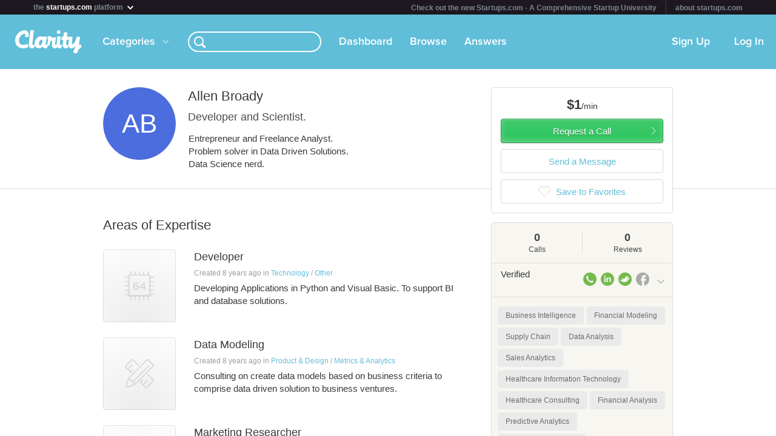

--- FILE ---
content_type: text/html; charset=utf-8
request_url: https://clarity.fm/allenbroady
body_size: 10059
content:
<!DOCTYPE html>
<html>
<head>

  <script type="text/javascript">
    STRIPE_PUBLIC_KEY = 'pk_live_51NfWr9ANQl7HSjF3h6bbfslLNg9xzzrfDzxaqAG5vOgQFrD0L6CPiOvAADrEI7h0vvyywwYnVQKzZe5Ah1Qke0Qe00ghcuRUcr';
    WEPAY_CLIENT_ID = '137848';
    FRIENDLY_HOST = 'https://clarity.fm';
    AUTHENTICATED = false;
    CLARITY_VERSION = 138;
    FACEBOOK_KEY = '234242646631453';
    LINKEDIN_KEY = 'ji52d4ow5zt5';
    BILLABLE_CALL_LENGTH = 60;
    RAILS_ENV = 'production';
    CLARITY_TOLL_FREE_NUMBER = '1-800-375-4390';

    var CURRENT_MEMBER_EMAIL = '';
    var CURRENT_MEMBER_ID = '';

    !function(){var analytics=window.analytics=window.analytics||[];if(!analytics.initialize)if(analytics.invoked)window.console&&console.error&&console.error("Segment snippet included twice.");else{analytics.invoked=!0;analytics.methods=["trackSubmit","trackClick","trackLink","trackForm","pageview","identify","reset","group","track","ready","alias","debug","page","once","off","on","addSourceMiddleware","addIntegrationMiddleware","setAnonymousId","addDestinationMiddleware"];analytics.factory=function(e){return function(){var t=Array.prototype.slice.call(arguments);t.unshift(e);analytics.push(t);return analytics}};for(var e=0;e<analytics.methods.length;e++){var t=analytics.methods[e];analytics[t]=analytics.factory(t)}analytics.load=function(e,t){var n=document.createElement("script");n.type="text/javascript";n.async=!0;n.src="https://cdn.segment.com/analytics.js/v1/"+e+"/analytics.min.js";var a=document.getElementsByTagName("script")[0];a.parentNode.insertBefore(n,a);analytics._loadOptions=t};analytics.SNIPPET_VERSION="4.1.0";
    analytics.load("0PvTSsG8LJOE2aRtmI95DZK1wHSj5sEV");
    analytics.page(document.title, { path: window.location.pathname, url: window.location.href });
    if (CURRENT_MEMBER_ID && CURRENT_MEMBER_EMAIL) {
      analytics.identify(CURRENT_MEMBER_ID, { email: CURRENT_MEMBER_EMAIL });
    }
    }}();

    (function(history){
      var pushState = history.pushState;
      history.pushState = function(state) {
        if (typeof history.onpushstate == "function") {
            history.onpushstate({state: state});
        }
        setTimeout(function() {
          analytics.page(document.title || window.location.pathname, { path: window.location.pathname, url: window.location.href });
        }, 500);
        return pushState.apply(history, arguments);
      };
    })(window.history);



    var _boost = _boost || [];
    (function(){
        var u=(("https:" == document.location.protocol) ? "https://tracker.boostable.com/" : "http://tracker.boostable.com/");
        _boost.push(['setSiteId', 'BT-67351161-2']);
        _boost.push(['setTrackerUrl', u+'ping']);
        _boost.push(['enableLinkTracking']);
        var d=document, g=d.createElement('script'), s=d.getElementsByTagName('script')[0]; g.type='text/javascript'; g.defer=true; g.async=true; g.src=u+'boost.js';
        s.parentNode.insertBefore(g,s);
    })();


    var _gaq = _gaq || [];
    window.thirdPartyScripts = function() {
      _gaq.push(['_setAccount', 'UA-27194755-1']);
      _gaq.push(['_trackPageview']);

      (function() {
        var ga = document.createElement('script'); ga.type = 'text/javascript'; ga.async = true;
        ga.src = ('https:' == document.location.protocol ? 'https://ssl' : 'http://www') + '.google-analytics.com/ga.js';
        var s = document.getElementsByTagName('script')[0]; s.parentNode.insertBefore(ga, s);
      })();

      $(function() {
        setTimeout(function() {
          $('.flash-notice').slideUp('fast')
        }, 4000)
        $(".impersonate").click(function() {
          for (key in localStorage) { delete localStorage[key]; }
        })
      });

      (function() {
        var _fbq = window._fbq || (window._fbq = []);
        if (!_fbq.loaded) {
          var fbds = document.createElement('script');
          fbds.async = true;
          fbds.src = '//connect.facebook.net/en_US/fbds.js';
          var s = document.getElementsByTagName('script')[0];
          s.parentNode.insertBefore(fbds, s);
          _fbq.loaded = true;
        }
      _fbq.push(['addPixelId', '334120453406188']);
      _fbq.push(['addPixelId', '701836386601971']);
      })();
      window._fbq = window._fbq || [];
      window._fbq.push(['track', 'PixelInitialized', {}]);
    };

  </script>

  <meta charset=utf-8>

  <meta content="authenticity_token" name="csrf-param" />
<meta content="MzRi3dFzTiXI2q+mbY016W29gnqlLi23psQnMafSMKI=" name="csrf-token" />

  <meta name="format-detection" content="telephone=no" />

    <meta name="viewport" content="initial-scale=1.0, minimum-scale=1.0, maximum-scale=1.0, user-scalable=0"/>
    <meta name="apple-mobile-web-app-capable" content="yes" />
    <meta name="apple-mobile-web-app-status-bar-style" content="black" />
    <meta name="apple-mobile-web-app-title" content="Clarity" />


    <link rel="apple-touch-icon-precomposed" href="/assets/touch-icon-iphone-precomposed.png" />
    <link rel="apple-touch-icon-precomposed" sizes="72x72" href="/assets/touch-icon-ipad-precomposed.png" />
    <link rel="apple-touch-icon-precomposed" sizes="114x114" href="/assets/touch-icon-iphone-retina-precomposed.png" />
    <link rel="apple-touch-icon-precomposed" sizes="144x144" href="/assets/touch-icon-ipad-retina-precomposed.png" />

    <link rel="apple-touch-startup-image" media="(max-device-width: 480px) and not (-webkit-min-device-pixel-ratio: 2)" href="/assets/app/iphone.png" />
    <link rel="apple-touch-startup-image" media="(max-device-width: 480px) and (-webkit-min-device-pixel-ratio: 2)" href="/assets/app/iphone-retina.png" />
    <link rel="apple-touch-startup-image" media="(device-width: 320px) and (device-height: 568px) and (-webkit-device-pixel-ratio: 2)" href="/assets/app/iphone-retina-568h.png" />
    <link rel="apple-touch-startup-image" media="(min-device-width: 768px) and (orientation: portrait)" href="/assets/app/ipad-portrait.png" />
    <link rel="apple-touch-startup-image" media="(min-device-width: 768px) and (orientation: landscape)" href="/assets/app/ipad-landscape.png" />

  <meta name="apple-itunes-app" content="app-id=518385879">
  

<title>Allen Broady - Marketing Researcher & Developer Expert - Clarity</title>
<meta name="description" content="Entrepreneur and Freelance Analyst.
Problem solver in Data Driven Solutions.
Data Science nerd." />
<meta name="keywords" content="">

<meta name="default-title" content="Clarity &mdash; On Demand Business Advice">

<meta property="og:title" content="Allen Broady - Marketing Researcher & Developer Expert - Clarity"/>
<meta property="og:description" content="Entrepreneur and Freelance Analyst.
Problem solver in Data Driven Solutions.
Data Science nerd." />
<meta property="og:image" content="https://www.linkedin.com/dms/image/C5603AQGr9vP1WN_dHQ/profile-displayphoto-shrink_100_100/0?e=1536796800&amp;v=beta&amp;t=M4Kar8X3DoMS44NouAxos1iSWbGhwP_tEyTyiOWu4u0" />
<meta property="og:site_name" content="Clarity" />
<meta property="og:type" content="website" />
<meta property="og:url" content="https://clarity.fm/allenbroady" />

<link rel="canonical" href="https://clarity.fm/allenbroady" />




  <link href="https://clarityfm-assets-production.s3.amazonaws.com/assets/app-6991c67c5d7d3f8b1cc6971358128cdf.css" media="screen" rel="stylesheet" type="text/css" />

  <!--[if lt IE 9]><link href="https://clarityfm-assets-production.s3.amazonaws.com/assets/app/common/ie8-1c6fd862ee2e2bd8483f7a2443f4cf00.css" media="screen" rel="stylesheet" type="text/css" /><![endif]-->

</head>
<body>
  <div pub-key="pub-7b32c6d2-3fa7-4dfb-981e-6be84bfa9826" sub-key="sub-70d77cd1-5d0a-11e1-a981-830448eddeb7" ssl="on" origin="pubsub.pubnub.com" id="pubnub"></div>

  <div id="fb-root"></div>

  <!--<div style="font-size:14px;line-height:1;padding:6px;text-align:center;position:fixed;top:0;background:#D86049;color:#FFF; width: 100%;font-weight:bold;z-index:999;">-->
<!--  Notice: Clarity is undergoing maintenance. Some features may be temporarily unavailable.-->
<!--</div>-->
<div id="scoPlatformHeader"></div>

  <div id="container" data-headjs-loading="true">
      <div class="burger-menu"></div>

    

    <div class="modal-overlay hidden"></div>
    <div class="modal-dialog hidden"></div>

      <article class="viewport" data-bootstrapped="true">
        <div class="panel">
          <header>
            <h2>Loading...</h2>
          </header>
          <article></article>
          <footer></footer>
        </div>
      </article>
  </div>

  
  
  
  
  

  <noscript>

    <h6 class="main">Clarity</h6>
    <nav class="simplenav">
  <ul>
    <li>
      <a href="/home">Home</a>
    </li>
    <li>
      &bull;
    </li>
    <li>
      <a href="/search">Search</a>
    </li>
    <li>
      <a href="/topics">Topics</a>
    </li>
    <li>
      <a href="/questions">Answers</a>
    </li>
    <li>
      &bull;
    </li>
    <li>
      <a href="/sign-in">Login</a>
    </li>
    <li>
      <a href="/signup">Signup</a>
    </li>
    <li>
      &bull;
    </li>
    <li>
      <a href="/how-it-works">How It Works</a>
    </li>
    <li>
      <a href="/customers">Customers</a>
    </li>
    <li>
      <a href="/help">Help</a>
    </li>
    <li>
      <a href="http://blog.clarity.fm">Blog</a>
    </li>
  </ul>
</nav>


    <div class="experts showView contact-card panel">

      <div class="top" >
        <div>
          <div class="image">
            <div class="user-profile-image-wrapper bigger-border"><img style="display:block;"  class="user-profile-image" src="https://www.linkedin.com/dms/image/C5603AQGr9vP1WN_dHQ/profile-displayphoto-shrink_100_100/0?e=1536796800&amp;v=beta&amp;t=M4Kar8X3DoMS44NouAxos1iSWbGhwP_tEyTyiOWu4u0" /></div>
            <div class="rating" class="rated-4"></div>
          </div>
          <div class="profile ">
            <h1>Allen Broady</h1>
            <div class="bio">
                <span class="bio-content"><p>Entrepreneur and Freelance Analyst.
<br />Problem solver in Data Driven Solutions.
<br />Data Science nerd.</p></span>
            </div>
          </div>
          <div class="request-call">
              <div class="hourly-rate-box">
                <span>$1.00</span>/min
              </div>
          </div>
        </div>


      </div>

      <div class="stats-table">
        <table cellspacing="0" cellpadding="0">
          <tbody>
            <tr>
              <td>
                <div>
                    <em>&mdash;
                  <h3>0 Calls</h3>
                </div>
              </td>
              <td>
                <div>
                    <em>&mdash;</em>
                  <h3>0 Reviews</h3>
                </div>
              </td>
              <td>
                <div>
                    <em>&mdash;</em>
                  <h3>Avg. call</h3>
                </div>
              </td>
            </tr>
          </tbody>
        </table>
      </div>

        <div class="known-for" style="margin-bottom: -5px">
            <a class="tag tag-white tag-profile tag-link" href="/topics/business-intelligence-10386" title="Business Intelligence">
              <span class="tag-name">Business Intelligence</span>
            </a>
            <a class="tag tag-white tag-profile tag-link" href="/topics/financial-modeling-10720" title="Financial Modeling">
              <span class="tag-name">Financial Modeling</span>
            </a>
            <a class="tag tag-white tag-profile tag-link" href="/topics/supply-chain-10861" title="Supply Chain">
              <span class="tag-name">Supply Chain</span>
            </a>
            <a class="tag tag-white tag-profile tag-link" href="/topics/data-analysis-11116" title="Data Analysis">
              <span class="tag-name">Data Analysis</span>
            </a>
            <a class="tag tag-white tag-profile tag-link" href="/topics/sales-analytics-11277" title="Sales Analytics">
              <span class="tag-name">Sales Analytics</span>
            </a>
            <a class="tag tag-white tag-profile tag-link" href="/topics/healthcare-information-technology-11349" title="Healthcare Information Technology">
              <span class="tag-name">Healthcare Information Technology</span>
            </a>
            <a class="tag tag-white tag-profile tag-link" href="/topics/healthcare-consulting-11358" title="Healthcare Consulting">
              <span class="tag-name">Healthcare Consulting</span>
            </a>
            <a class="tag tag-white tag-profile tag-link" href="/topics/financial-analysis-11466" title="Financial Analysis">
              <span class="tag-name">Financial Analysis</span>
            </a>
            <a class="tag tag-white tag-profile tag-link" href="/topics/predictive-analytics-12441" title="Predictive Analytics">
              <span class="tag-name">Predictive Analytics</span>
            </a>
            <a class="tag tag-white tag-profile tag-link" href="/topics/front-end-developers-12816" title="Front End Developers">
              <span class="tag-name">Front End Developers</span>
            </a>
        </div>


        <div class="expertise-section">
          <h3 class="section-title">
            Call me to talk about
          </h3>
          <div class="expertise">
              <a href="https://clarity.fm/allenbroady/expertise/marketing-researcher" class="item" data-bst-store-item="true">
                <div class="click-overlay" data-expertise-id="45677"></div>
                <div class="title">Marketing Researcher</div>
                <span class="desc"><p>Marketing Analytics and Researcher 
</p></span>
              </a>
              <a href="https://clarity.fm/allenbroady/expertise/developer" class="item" data-bst-store-item="true">
                <div class="click-overlay" data-expertise-id="42712"></div>
                <div class="title">Developer</div>
                <span class="desc"><p>Developing Applications in Python and Visual  Basic. To support BI and database solutions.</p></span>
              </a>
              <a href="https://clarity.fm/allenbroady/expertise/data-modeling" class="item" data-bst-store-item="true">
                <div class="click-overlay" data-expertise-id="42713"></div>
                <div class="title">Data Modeling</div>
                <span class="desc"><p>Consulting on create data models based on business criteria to comprise data driven solution  to business ventures.</p></span>
              </a>
          </div>
        </div>

        <div class="tabs-wrapper">
          <ul class="tabs two active">
            <li data-toggle-tab="answers" class="active">
              Answers <span class="badge">7</span>
            </li>
            <li data-toggle-tab="reviews">
              Reviews <span class="badge">0</span>
            </li>
          </ul>
        </div>
        <div class="tab-content">
          <div data-tab="answers">
            <h3 class="section-title reviews-header">Answers</h3>
            <div class="panel-padded">
                <div class="qa-answer-item">
  <div class="table-valign-middle">
    <div>
      <div class="user-profile-image-wrapper" data-href="/allenbroady">
        <img class="user-profile-image extra-small" src="https://www.linkedin.com/dms/image/C5603AQGr9vP1WN_dHQ/profile-displayphoto-shrink_100_100/0?e=1536796800&amp;v=beta&amp;t=M4Kar8X3DoMS44NouAxos1iSWbGhwP_tEyTyiOWu4u0" />
      </div>
    </div>
    <div class="answerer" data-href="/allenbroady">
      <strong>Allen Broady</strong>
      <span class="typo-dark-grey">answered</span>
    </div>
  </div>
  <div>
    <a class="qa-question" href="/questions/5773/what-is-your-ultimate-source-for-business-research">What is your ultimate source for business research?</a>

    <div class="qa-answer">
      <p>While there are many companies to utilize to gather important market indicators of an industry, competitor, etc.
<br />What should drive your decisions is the value of your data and is it within the realm of possibility of the company or service you are using to attain this data. Depending on the industry.</p>
    </div>

    <div class="qa-answer-action-bar">
      <div class="actions">
        <a href="/allenbroady/precall" class="internal">Schedule a call</a>
        <span class="typo-dark-grey">&bull;</span>

        <span data-action="not-implemented">Share</span>
        <span class="typo-dark-grey">&bull;</span>

        <span data-action="not-implemented">Flag</span>
      </div>

      <div class="clearfix"></div>
    </div>

      <div class="tag tag-small"><span class="tag-name">Founder</span></div>
      <div class="tag tag-small"><span class="tag-name">Investors</span></div>
      <div class="tag tag-small"><span class="tag-name">Marketing</span></div>
  </div>
</div>

                <div class="qa-answer-item">
  <div class="table-valign-middle">
    <div>
      <div class="user-profile-image-wrapper" data-href="/allenbroady">
        <img class="user-profile-image extra-small" src="https://www.linkedin.com/dms/image/C5603AQGr9vP1WN_dHQ/profile-displayphoto-shrink_100_100/0?e=1536796800&amp;v=beta&amp;t=M4Kar8X3DoMS44NouAxos1iSWbGhwP_tEyTyiOWu4u0" />
      </div>
    </div>
    <div class="answerer" data-href="/allenbroady">
      <strong>Allen Broady</strong>
      <span class="typo-dark-grey">answered</span>
    </div>
  </div>
  <div>
    <a class="qa-question" href="/questions/7137/building-a-database-of-a-b-testing-examples">Building a database of A/B testing examples</a>

    <div class="qa-answer">
      <p>Yes definitely. As you know these elements are super important pertaining to to this information. There are plethora of small businesses that cannot the technical expertise needed in some cases to increase in engagements on websites, which for most websites are the best promotion tools. This would be a great asset for small to medium size business who want to increase the proficiency of engagements for one. Some other ideas I could think of too. I would explore those engagements with those users to see if there is an noticeable difference before and after using the information provided from your db. 
</p>
    </div>

    <div class="qa-answer-action-bar">
      <div class="actions">
        <a href="/allenbroady/precall" class="internal">Schedule a call</a>
        <span class="typo-dark-grey">&bull;</span>

        <span data-action="not-implemented">Share</span>
        <span class="typo-dark-grey">&bull;</span>

        <span data-action="not-implemented">Flag</span>
      </div>

      <div class="clearfix"></div>
    </div>

      <div class="tag tag-small"><span class="tag-name">A/B Testing</span></div>
      <div class="tag tag-small"><span class="tag-name">SaaS</span></div>
      <div class="tag tag-small"><span class="tag-name">Pitching Ideas</span></div>
  </div>
</div>

                <div class="qa-answer-item">
  <div class="table-valign-middle">
    <div>
      <div class="user-profile-image-wrapper" data-href="/allenbroady">
        <img class="user-profile-image extra-small" src="https://www.linkedin.com/dms/image/C5603AQGr9vP1WN_dHQ/profile-displayphoto-shrink_100_100/0?e=1536796800&amp;v=beta&amp;t=M4Kar8X3DoMS44NouAxos1iSWbGhwP_tEyTyiOWu4u0" />
      </div>
    </div>
    <div class="answerer" data-href="/allenbroady">
      <strong>Allen Broady</strong>
      <span class="typo-dark-grey">answered</span>
    </div>
  </div>
  <div>
    <a class="qa-question" href="/questions/5701/how-to-hire-an-app-developer">How should I hire an app developer?</a>

    <div class="qa-answer">
      <p>I would say depending how intricate your project is you can hire a freelancer. Most freelancer who develop have portfllios of past work which could be referred back to or a job completion rate score (for freelancers)</p>

<p>Depending on how involved your project is your may not even need to approach a larger company and can have projects completed on a tight budget.  Freelance developers trying to make there marks will take on projects within a tight budget. But for tighter timeframes I would look into your more experienced developers or companies.</p>
    </div>

    <div class="qa-answer-action-bar">
      <div class="actions">
        <a href="/allenbroady/precall" class="internal">Schedule a call</a>
        <span class="typo-dark-grey">&bull;</span>

        <span data-action="not-implemented">Share</span>
        <span class="typo-dark-grey">&bull;</span>

        <span data-action="not-implemented">Flag</span>
      </div>

      <div class="clearfix"></div>
    </div>

      <div class="tag tag-small"><span class="tag-name">Mobile applications</span></div>
      <div class="tag tag-small"><span class="tag-name">App Development</span></div>
      <div class="tag tag-small"><span class="tag-name">iPhone Application Development</span></div>
  </div>
</div>

                <div class="qa-answer-item">
  <div class="table-valign-middle">
    <div>
      <div class="user-profile-image-wrapper" data-href="/allenbroady">
        <img class="user-profile-image extra-small" src="https://www.linkedin.com/dms/image/C5603AQGr9vP1WN_dHQ/profile-displayphoto-shrink_100_100/0?e=1536796800&amp;v=beta&amp;t=M4Kar8X3DoMS44NouAxos1iSWbGhwP_tEyTyiOWu4u0" />
      </div>
    </div>
    <div class="answerer" data-href="/allenbroady">
      <strong>Allen Broady</strong>
      <span class="typo-dark-grey">answered</span>
    </div>
  </div>
  <div>
    <a class="qa-question" href="/questions/2549/analytics-platform-suggestion-for-a-complex-desktop-cad-software-that-is">Analytics platform suggestion for a complex desktop CAD software that is developed by a small team?</a>

    <div class="qa-answer">
      <p>Hello, </p>

<p>Depending on your preference and skillset you cannot if there is a there is a problem there is probably a package that has already been developed to do exactly what you are trying to do. For the most popular programs forPython) there are hundreds are packages you can use out here. 
<br />For your business needs there is no one size fits all for BI solutions but depending on the skill set there I would employ that tool. 
<br /> </p>

<p>Other wise I would look at a tool like Power BI that  allows for reporting and Data Visualizations and you can also utilizing program packages for analysis. </p>
    </div>

    <div class="qa-answer-action-bar">
      <div class="actions">
        <a href="/allenbroady/precall" class="internal">Schedule a call</a>
        <span class="typo-dark-grey">&bull;</span>

        <span data-action="not-implemented">Share</span>
        <span class="typo-dark-grey">&bull;</span>

        <span data-action="not-implemented">Flag</span>
      </div>

      <div class="clearfix"></div>
    </div>

      <div class="tag tag-small"><span class="tag-name">Analytics</span></div>
  </div>
</div>

                <div class="qa-answer-item">
  <div class="table-valign-middle">
    <div>
      <div class="user-profile-image-wrapper" data-href="/allenbroady">
        <img class="user-profile-image extra-small" src="https://www.linkedin.com/dms/image/C5603AQGr9vP1WN_dHQ/profile-displayphoto-shrink_100_100/0?e=1536796800&amp;v=beta&amp;t=M4Kar8X3DoMS44NouAxos1iSWbGhwP_tEyTyiOWu4u0" />
      </div>
    </div>
    <div class="answerer" data-href="/allenbroady">
      <strong>Allen Broady</strong>
      <span class="typo-dark-grey">answered</span>
    </div>
  </div>
  <div>
    <a class="qa-question" href="/questions/5702/does-wix-com-support-an-api-from-booking-com-or-other-api-for-b2b-travel-agency">Does Wix.com support an API from Booking.com or other API for B2B Travel Agency?</a>

    <div class="qa-answer">
      <p>Yes 
<br />Wix supports a mulitude of APIs to used for various fetch calls for your web pages.
<br />If you already have to API's in mind you can venture off within you WIX code to integrate within your application's processes. 
<br />There shouldn't be any complications getting this done. 
<br />Please see the link below for more  information </p>

<p><a href="https://www.wix.com/code/home/api" class="external">https://www.wix.com/code/home/api</a>  </p>
    </div>

    <div class="qa-answer-action-bar">
      <div class="actions">
        <a href="/allenbroady/precall" class="internal">Schedule a call</a>
        <span class="typo-dark-grey">&bull;</span>

        <span data-action="not-implemented">Share</span>
        <span class="typo-dark-grey">&bull;</span>

        <span data-action="not-implemented">Flag</span>
      </div>

      <div class="clearfix"></div>
    </div>

      <div class="tag tag-small"><span class="tag-name">Online Travel</span></div>
      <div class="tag tag-small"><span class="tag-name">Web Applications</span></div>
      <div class="tag tag-small"><span class="tag-name">Web development</span></div>
  </div>
</div>

                <div class="qa-answer-item">
  <div class="table-valign-middle">
    <div>
      <div class="user-profile-image-wrapper" data-href="/allenbroady">
        <img class="user-profile-image extra-small" src="https://www.linkedin.com/dms/image/C5603AQGr9vP1WN_dHQ/profile-displayphoto-shrink_100_100/0?e=1536796800&amp;v=beta&amp;t=M4Kar8X3DoMS44NouAxos1iSWbGhwP_tEyTyiOWu4u0" />
      </div>
    </div>
    <div class="answerer" data-href="/allenbroady">
      <strong>Allen Broady</strong>
      <span class="typo-dark-grey">answered</span>
    </div>
  </div>
  <div>
    <a class="qa-question" href="/questions/5722/we-do-receive-around-1000-chats-per-day-i-would-like-to-gauge-the-quality-of">Is there a way to gauge the quality of our chats and know the trend in common questions?</a>

    <div class="qa-answer">
      <p>Hello,</p>

<p>If I am assuming that you have all these chats per day stored(If not storing these chats on a data warehouse for  reporting purposes is an option). There is software such as Nvivo which is great for qualitative analysis which you can use for these tasks. There are also packages for R, Python and even Excel for analyzing data.</p>
    </div>

    <div class="qa-answer-action-bar">
      <div class="actions">
        <a href="/allenbroady/precall" class="internal">Schedule a call</a>
        <span class="typo-dark-grey">&bull;</span>

        <span data-action="not-implemented">Share</span>
        <span class="typo-dark-grey">&bull;</span>

        <span data-action="not-implemented">Flag</span>
      </div>

      <div class="clearfix"></div>
    </div>

      <div class="tag tag-small"><span class="tag-name">Customer Service</span></div>
      <div class="tag tag-small"><span class="tag-name">Customer Experience</span></div>
      <div class="tag tag-small"><span class="tag-name">Customer Relations</span></div>
  </div>
</div>

                <div class="qa-answer-item">
  <div class="table-valign-middle">
    <div>
      <div class="user-profile-image-wrapper" data-href="/allenbroady">
        <img class="user-profile-image extra-small" src="https://www.linkedin.com/dms/image/C5603AQGr9vP1WN_dHQ/profile-displayphoto-shrink_100_100/0?e=1536796800&amp;v=beta&amp;t=M4Kar8X3DoMS44NouAxos1iSWbGhwP_tEyTyiOWu4u0" />
      </div>
    </div>
    <div class="answerer" data-href="/allenbroady">
      <strong>Allen Broady</strong>
      <span class="typo-dark-grey">answered</span>
    </div>
  </div>
  <div>
    <a class="qa-question" href="/questions/5728/what-are-the-best-ways-of-studying-my-app-users-habits-i-want-to-find-out-about">What are the best ways of studying my app users&#x27; habits? </a>

    <div class="qa-answer">
      <p>I would monitor the traffic on what app store your app is being downloaded to pinpoint frequency of downloads from individual markets, turnover rates from users, and ratings and comments which would contain valuable information from your users.  Determining what previously provoked users to your product, what works what doesn't which such a large user base you should be able to derive a bunch of user data to be able to derive a methodology to further study habits of users and pinpoint at least some of the commonalities of good vs bad for your app.
<br />To start you of look into Google Analytics, Fireball, Flurry, they are pretty sold for analytics of small to medium size traffic.  All in all whatever method you use please take to account the current privacy issues now in your collection of data to avoid any future complications. </p>
    </div>

    <div class="qa-answer-action-bar">
      <div class="actions">
        <a href="/allenbroady/precall" class="internal">Schedule a call</a>
        <span class="typo-dark-grey">&bull;</span>

        <span data-action="not-implemented">Share</span>
        <span class="typo-dark-grey">&bull;</span>

        <span data-action="not-implemented">Flag</span>
      </div>

      <div class="clearfix"></div>
    </div>

      <div class="tag tag-small"><span class="tag-name">Mobile Apps</span></div>
      <div class="tag tag-small"><span class="tag-name">Mobile applications</span></div>
  </div>
</div>

            </div>
          </div>
          <div data-tab="reviews">
            <h3 class="section-title reviews-header">Reviews</h3>
            <div class="expertise">
            </div>
          </div>
        </div><!--/.tab-content -->

      <hr/>

      <span class="member-since">
        <em>Member since</em> July 2018
      </span>

    </div>
  </noscript>



  <!--[if lte IE 10]><style>body {zoom: 100% !important}}</style><![endif]-->
  <!--[if lte IE 7]><script src="js/ie6/warning.js"></script><script>window.onload=function(){e("js/ie6/")}</script><![endif]-->





  <script type="text/javascript">
    /*! LAB.js (LABjs :: Loading And Blocking JavaScript)
    v2.0.3 (c) Kyle Simpson
    MIT License
    */
    (function(o){var K=o.$LAB,y="UseLocalXHR",z="AlwaysPreserveOrder",u="AllowDuplicates",A="CacheBust",B="BasePath",C=/^[^?#]*\//.exec(location.href)[0],D=/^\w+\:\/\/\/?[^\/]+/.exec(C)[0],i=document.head||document.getElementsByTagName("head"),L=(o.opera&&Object.prototype.toString.call(o.opera)=="[object Opera]")||("MozAppearance"in document.documentElement.style),q=document.createElement("script"),E=typeof q.preload=="boolean",r=E||(q.readyState&&q.readyState=="uninitialized"),F=!r&&q.async===true,M=!r&&!F&&!L;function G(a){return Object.prototype.toString.call(a)=="[object Function]"}function H(a){return Object.prototype.toString.call(a)=="[object Array]"}function N(a,c){var b=/^\w+\:\/\//;if(/^\/\/\/?/.test(a)){a=location.protocol+a}else if(!b.test(a)&&a.charAt(0)!="/"){a=(c||"")+a}return b.test(a)?a:((a.charAt(0)=="/"?D:C)+a)}function s(a,c){for(var b in a){if(a.hasOwnProperty(b)){c[b]=a[b]}}return c}function O(a){var c=false;for(var b=0;b<a.scripts.length;b++){if(a.scripts[b].ready&&a.scripts[b].exec_trigger){c=true;a.scripts[b].exec_trigger();a.scripts[b].exec_trigger=null}}return c}function t(a,c,b,d){a.onload=a.onreadystatechange=function(){if((a.readyState&&a.readyState!="complete"&&a.readyState!="loaded")||c[b])return;a.onload=a.onreadystatechange=null;d()}}function I(a){a.ready=a.finished=true;for(var c=0;c<a.finished_listeners.length;c++){a.finished_listeners[c]()}a.ready_listeners=[];a.finished_listeners=[]}function P(d,f,e,g,h){setTimeout(function(){var a,c=f.real_src,b;if("item"in i){if(!i[0]){setTimeout(arguments.callee,25);return}i=i[0]}a=document.createElement("script");if(f.type)a.type=f.type;if(f.charset)a.charset=f.charset;if(h){if(r){e.elem=a;if(E){a.preload=true;a.onpreload=g}else{a.onreadystatechange=function(){if(a.readyState=="loaded")g()}}a.src=c}else if(h&&c.indexOf(D)==0&&d[y]){b=new XMLHttpRequest();b.onreadystatechange=function(){if(b.readyState==4){b.onreadystatechange=function(){};e.text=b.responseText+"\n//@ sourceURL="+c;g()}};b.open("GET",c);b.send()}else{a.type="text/cache-script";t(a,e,"ready",function(){i.removeChild(a);g()});a.src=c;i.insertBefore(a,i.firstChild)}}else if(F){a.async=false;t(a,e,"finished",g);a.src=c;i.insertBefore(a,i.firstChild)}else{t(a,e,"finished",g);a.src=c;i.insertBefore(a,i.firstChild)}},0)}function J(){var l={},Q=r||M,n=[],p={},m;l[y]=true;l[z]=false;l[u]=false;l[A]=false;l[B]="";function R(a,c,b){var d;function f(){if(d!=null){d=null;I(b)}}if(p[c.src].finished)return;if(!a[u])p[c.src].finished=true;d=b.elem||document.createElement("script");if(c.type)d.type=c.type;if(c.charset)d.charset=c.charset;t(d,b,"finished",f);if(b.elem){b.elem=null}else if(b.text){d.onload=d.onreadystatechange=null;d.text=b.text}else{d.src=c.real_src}i.insertBefore(d,i.firstChild);if(b.text){f()}}function S(c,b,d,f){var e,g,h=function(){b.ready_cb(b,function(){R(c,b,e)})},j=function(){b.finished_cb(b,d)};b.src=N(b.src,c[B]);b.real_src=b.src+(c[A]?((/\?.*$/.test(b.src)?"&_":"?_")+~~(Math.random()*1E9)+"="):"");if(!p[b.src])p[b.src]={items:[],finished:false};g=p[b.src].items;if(c[u]||g.length==0){e=g[g.length]={ready:false,finished:false,ready_listeners:[h],finished_listeners:[j]};P(c,b,e,((f)?function(){e.ready=true;for(var a=0;a<e.ready_listeners.length;a++){e.ready_listeners[a]()}e.ready_listeners=[]}:function(){I(e)}),f)}else{e=g[0];if(e.finished){j()}else{e.finished_listeners.push(j)}}}function v(){var e,g=s(l,{}),h=[],j=0,w=false,k;function T(a,c){a.ready=true;a.exec_trigger=c;x()}function U(a,c){a.ready=a.finished=true;a.exec_trigger=null;for(var b=0;b<c.scripts.length;b++){if(!c.scripts[b].finished)return}c.finished=true;x()}function x(){while(j<h.length){if(G(h[j])){try{h[j++]()}catch(err){}continue}else if(!h[j].finished){if(O(h[j]))continue;break}j++}if(j==h.length){w=false;k=false}}function V(){if(!k||!k.scripts){h.push(k={scripts:[],finished:true})}}e={script:function(){for(var f=0;f<arguments.length;f++){(function(a,c){var b;if(!H(a)){c=[a]}for(var d=0;d<c.length;d++){V();a=c[d];if(G(a))a=a();if(!a)continue;if(H(a)){b=[].slice.call(a);b.unshift(d,1);[].splice.apply(c,b);d--;continue}if(typeof a=="string")a={src:a};a=s(a,{ready:false,ready_cb:T,finished:false,finished_cb:U});k.finished=false;k.scripts.push(a);S(g,a,k,(Q&&w));w=true;if(g[z])e.wait()}})(arguments[f],arguments[f])}return e},wait:function(){if(arguments.length>0){for(var a=0;a<arguments.length;a++){h.push(arguments[a])}k=h[h.length-1]}else k=false;x();return e}};return{script:e.script,wait:e.wait,setOptions:function(a){s(a,g);return e}}}m={setGlobalDefaults:function(a){s(a,l);return m},setOptions:function(){return v().setOptions.apply(null,arguments)},script:function(){return v().script.apply(null,arguments)},wait:function(){return v().wait.apply(null,arguments)},queueScript:function(){n[n.length]={type:"script",args:[].slice.call(arguments)};return m},queueWait:function(){n[n.length]={type:"wait",args:[].slice.call(arguments)};return m},runQueue:function(){var a=m,c=n.length,b=c,d;for(;--b>=0;){d=n.shift();a=a[d.type].apply(null,d.args)}return a},noConflict:function(){o.$LAB=K;return m},sandbox:function(){return J()}};return m}o.$LAB=J();(function(a,c,b){if(document.readyState==null&&document[a]){document.readyState="loading";document[a](c,b=function(){document.removeEventListener(c,b,false);document.readyState="complete"},false)}})("addEventListener","DOMContentLoaded")})(this);
  </script>

  <script type="text/javascript">
    var loader = $LAB.script("//cdn.ravenjs.com/1.1.15/jquery,native/raven.js")
                     .script("https://clarityfm-assets-production.s3.amazonaws.com/assets/app_deps-7720ae09b755f94e80cadd8fbd8a667a.js").wait()
                     .script("https://clarityfm-assets-production.s3.amazonaws.com/assets/app-ba8007e70572f8b22b092998866700e9.js")
                     .script("/bootstrap.js").wait()
                     .script("https://clarityfm-assets-production.s3.amazonaws.com/assets/app_deps_post-df2920d75cbfbfc7d2b753ba04c72612.js");

    window.startClarity = function() {
      if (!window.started && !window.waitingForEnvironment && window.scriptsLoaded) {
        window.started = true;
        window.bootstrap_callback();
      }
    }


    loader.wait(function() {
        var options = {
          ignoreErrors: [
              'fb_xd_fragment', /ReferenceError:.*/
          ]
        };
        Raven.config('https://8aa94a1aa3a244b9bcfa5e2de99357a8@app.getsentry.com/38243', options).install();
      window.scriptsLoaded = true;
      window.startClarity();
    });
  </script>

  <!--

  DESIGN BY

  Dan Martell (Creative Direction)
  Tom Junker (Visual Design)
  Jakub Heglas (Front End Development)
  Vincent Roy, Scott Wadden (Engineering)

  -->

</body>
</html>
